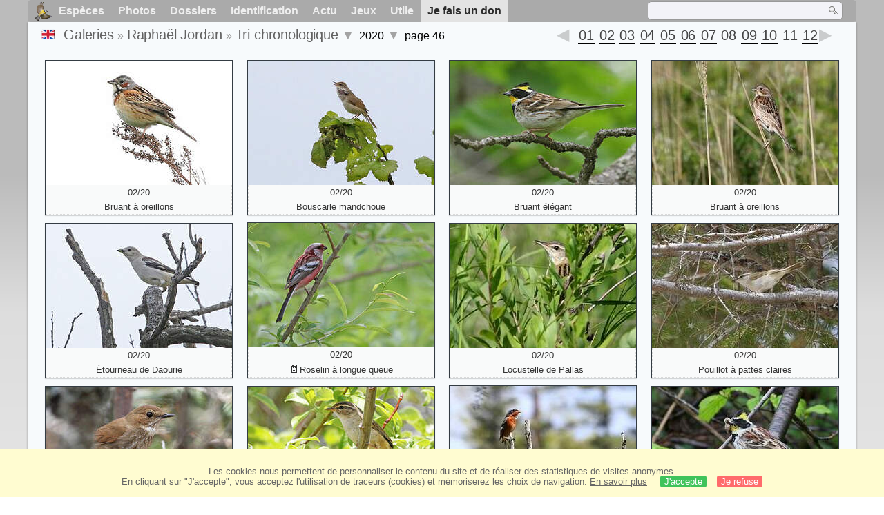

--- FILE ---
content_type: text/html; charset=utf-8
request_url: https://www.oiseaux.net/photos/raphael.jordan/2020.46.html
body_size: 5012
content:
<!DOCTYPE html>
<html lang="fr">
<head>
 <title>2020, page 46 - Tri chronologique par Raphaël Jordan - ref:rajo</title>
 <!--[if lt IE 9]>
 <script src="/front/js/vendor/html5shiv/html5shiv.js"></script>
 <![endif]-->
 <meta charset="utf-8">
 <meta name="rating" content="General" />
 <meta name="author" content="Oiseaux.net" />
 <meta name="description" content="Galerie photos de Raphaël Jordan. Version française. Oiseaux. Tri chrono., page 46." />
 <meta name="HandheldFriendly" content="True" />
 <link data-link-ref rel="apple-touch-icon" sizes="180x180" href="/front/images/apple-touch-icon.png">
 <link data-link-ref rel="icon" type="image/png" sizes="32x32" href="/front/images/favicon-32x32.png">
 <link data-link-ref rel="icon" type="image/png" sizes="192x192" href="/front/images/android-chrome-192x192.png">
 <link data-link-ref rel="icon" type="image/png" sizes="16x16" href="/front/images/favicon-16x16.png">
 
 <meta name="viewport" content="width=device-width, initial-scale=1" />
 <link rel="canonical" href="/photos/raphael.jordan/2020.46.html" />
 <link rel="search" type="application/opensearchdescription+xml" title="Oiseaux.net" href="/oiseaux.xml" />
 <link rel="alternate" type="application/rss+xml" title="Actualité oiseaux.net" href="/rss/actu.xml" />
 <!-- oiseaux-css -->
 <link rel="stylesheet" href="/front/css/oiseaux.net.202512102055.css" />
 <!-- /oiseaux-css -->
 <link rel="stylesheet" href="/front/css/add.202504280032.css" /> 

 <!-- js:head --><!-- /js:head -->
</head>
<body>
<!-- meta:article -->
<div class="site-container" id="oiseaux">
<!-- class:site-container -->
 <div class="site-pusher">
 <!-- class:site-pusher -->
 <header>
 <!-- class:header -->
 <!-- div:header-content -->
 <div class="header-content">
 <!-- class:header-content -->
 
 
 
 <!-- div:loriot -->
 <a href="#" class="header__icon" id="header__icon"></a>
 <nav id="nav" class="nav ">
 <ul class="menu">
 <li class="accueil" id="accueil">
 <div><a href="/"></a></div>
 </li>
 <li>
 <a href="/oiseaux/">Espèces</a>
 <ul>
 <li><a href="/oiseaux/france.html">Liste des oiseaux de France</a></li>
 <li><a href="/oiseaux/europe.html">Liste des oiseaux d'Europe</a></li>
 <li><a href="/oiseaux/">Liste des oiseaux du monde</a></li>
 </ul>
 </li>
 <li>
 <a href="/photos/">Photos</a>
 <ul>
 <li><a href="/photos/oiseaux.france.index.html">Nouveautés de France</a></li>
 <li><a href="/photos/index.html">Nouveautés du monde</a></li>
 <li><a href="/photos/photographes.html">Galeries des photographes</a></li>
 </ul>
 </li>
 <li>
 <a href="/dossiers/">Dossiers</a>
 <ul>
 <li><a href="/dossiers/ornithopedia/">Oiseau.info</a></li>
 <li><a href="/dossiers/ornithologie/">Ornithologie</a></li>
 <li><a href="/dossiers/protection/">Comment aider les oiseaux ?</a></li>
 <li><a href="/dossiers/gilbert.blaising/">Lorraine et histoires d'oiseaux</a></li>
 <li><a href="/dossiers/patrick.fichter/">Au fil de la plume</a></li>
 <li><a href="/dossiers/gaston.gast/">Les plumes</a></li>
 <li><a href="/dossiers/marc.mortelmans/">Baleine sous Gravillon</a></li>
 </ul>
 </li>
 <li>
 <a href="/identifier/">Identification</a>
 <ul>
 <li><a href="https://www.ornitho.com/">Intelligence Artificielle</a></li>
 <li id="moteur_id"><a href="/identifier/accueil.html">Aide à l'identification</a></li>
 <li><a href="https://forum.oiseaux.net/">Forum</a></li>
 <li><a href="/jeux/quiz/">Jeu d'identification</a></li>
 </ul>
 </li>
 <li>
 <a href="/util/maj.html">Actu</a>
 <ul>
 <li><a href="/util/maj.html">Nouveautés</a></li>
 </ul>
 </li>
 <li>
 <a href="/jeux/">Jeux</a>
 <ul>
 <li><a href="/jeux/quiz/">Le quiz ornitho</a></li>
 <li><a href="/jeux/deplume/">L'oiseau mystère</a></li>
 <li><a href="/jeux/linotte/">Tête de linotte</a></li>
 <li><a href="/jeux/puzzle/">Le taquin ornitho</a></li>
 <li><a href="/jeux/mahjong/">Mah-jong</a></li>
 <li><a href="/jeux/coloriages/">Coloriages</a></li>
 </ul>
 </li>
 <li id="utile">
 <a href="/util/">Utile</a>
 <ul>
 <li><a href="/util/regles.deontologiques.html">Règles déontologiques</a> </li>
 <li><a href="/util/nomenclature.html">Nomenclature utilisée sur Oiseaux.net</a> </li>
 <li><a href="/glossaire/">Glossaire</a></li>
 <li><a href="/livres/">Une sélection de livres sur les oiseaux</a></li>
 <li><a href="/annuaire/">Annuaire ornitho</a></li>
 <li><a href="/index.en.html">
 <span class="https://www.the-birds.net/">Version anglaise</span></a></li>
 <li><a rel="nofollow" href="https://membre.oiseaux.net/">Espace membres</a></li>
 </ul>
 </li>
 <li id="last_menu">
 <a class="don" href="https://www.helloasso.com/associations/ecopains-d-abord/collectes/soutenez-oiseaux-net-2">Je fais un don</a>
 </li>
 </ul>
 
 <div class="on_recherche search-open" id="on_recherche">
 <!-- class:on_recherche -->
 <div itemscope itemtype="https://schema.org/WebSite" class="on_search">
 <meta itemprop="url" content="/" />
 <form itemprop="potentialAction" itemscope itemtype="https://schema.org/SearchAction" id="search" action="/search/" method="post">
 <meta itemprop="target" content="/search/?q={term}" />
 <input itemprop="query-input" type="text" id="term" name="term" size="24" aria-label="term" />
 <input type="image" id="ok" name="ok" title="Rechercher" src="/front/images/ok.png" alt="Rechercher" />
 </form>
 </div>
 <!-- /class:on_recherche -->
 </div>
 
</nav>

 <!-- ad_header --><!-- /ad_header -->
 <!-- /class:header-content -->
 </div>
 <!-- /div:header-content -->
 <!-- /class:header -->
 </header>

 <div class="on_centre" >
 <!-- class:on_liste -->
<div class="on_galerie">
 
<div class="crumbs">
	<ul itemscope itemtype="https://schema.org/BreadcrumbList" id="breadcrumb">
	<li class="last"><a class="on_uk" href="chrono.2020.46.html"></a></li>
	<li class="ariane" itemprop="itemListElement" itemscope itemtype="https://schema.org/ListItem">
		<a itemprop="item" href="/photos/photographes.html"><span itemprop="name">Galeries</span></a>
		<meta itemprop="position" content="1" /></li>
	<li class="ariane" itemprop="itemListElement" itemscope itemtype="https://schema.org/ListItem">
		<a itemprop="item" href="/photos/raphael.jordan/" title="Raphaël Jordan"><span itemprop="name">Raphaël Jordan</span></a>
		<meta itemprop="position" content="2" /></li>
	<li class="last" itemprop="itemListElement" itemscope itemtype="https://schema.org/ListItem">
		<a itemprop="item" href="2026.1.html" title="Tri chronologique"><span itemprop="name">Tri chronologique</span></a>
		<meta itemprop="position" content="3" />
		<span class="item3"></span> 
	</li>
	<li class="last">
		2020
		<span class="item4 chrono"></span>
	</li>
	<li class="last">
		page 46
		</li>
	</ul>

	<div class="on-alphabet"><span class="last"><a class="on-ph_prec" href="2020.45.html"> </a></span>
 	<div class="alpha">
 		<div class="on-icon-chrono"></div>
 		<div class="mois">
			<a class="on-lettre" href="2020.51.html">01</a>
			<a class="on-lettre" href="2020.38.html">02</a>
			<a class="on-lettre" href="2020.30.html">03</a>
			<a class="on-lettre" href="2020.22.html">04</a>
			<a class="on-lettre" href="2020.9.html">05</a>
			<a class="on-lettre" href="2020.8.html">06</a>
			<a class="on-lettre" href="2020.7.html">07</a>
			<span>08</span>
			<a class="on-lettre" href="2020.7.html">09</a>
			<a class="on-lettre" href="2020.6.html">10</a>
			<span>11</span>
			<a class="on-lettre" href="2020.1.html">12</a></div>
 	</div>
 	 <span class="next"><a class="on-ph_suiv" href="2020.47.html"> </a></span>
	</div>
</div>
 
 <h1 class="titre"></h1>
 

 <div id="galerie">
 <!-- <div class="on-zoom"></div> -->
 

 <figure>
 <div>
 <a href="bruant.a.oreillons.2.html#chrono" title="Bruant à oreillons">
 <img class="photos"
 data-date="02/20"
 data-species="Emberiza fucata"
 data-thumb="./images/bruant.a.oreillons.rajo.2p.70.c.jpg"
 data-src="./images/bruant.a.oreillons.rajo.2g.jpg"
 src="./images/bruant.a.oreillons.rajo.2p.180.h.jpg" alt="Bruant à oreillons" />
 </a>
 </div>
 <figcaption>
 02/20 <a href="/oiseaux/bruant.a.oreillons.html" title="Bruant à oreillons">Bruant à oreillons</a>
 </figcaption>
 </figure>

 <figure>
 <div>
 <a href="bouscarle.mandchoue.2.html#chrono" title="Bouscarle mandchoue">
 <img class="photos"
 data-date="02/20"
 data-species="Horornis canturians"
 data-thumb="./images/bouscarle.mandchoue.rajo.2p.70.c.jpg"
 data-src="./images/bouscarle.mandchoue.rajo.2g.jpg"
 src="./images/bouscarle.mandchoue.rajo.2p.180.h.jpg" alt="Bouscarle mandchoue" />
 </a>
 </div>
 <figcaption>
 02/20 <a href="/oiseaux/bouscarle.mandchoue.html" title="Bouscarle mandchoue">Bouscarle mandchoue</a>
 </figcaption>
 </figure>

 <figure>
 <div>
 <a href="bruant.elegant.2.html#chrono" title="Bruant élégant">
 <img class="photos"
 data-date="02/20"
 data-species="Emberiza elegans"
 data-thumb="./images/bruant.elegant.rajo.2p.70.c.jpg"
 data-src="./images/bruant.elegant.rajo.2g.jpg"
 src="./images/bruant.elegant.rajo.2p.180.h.jpg" alt="Bruant élégant" />
 </a>
 </div>
 <figcaption>
 02/20 <a href="/oiseaux/bruant.elegant.html" title="Bruant élégant">Bruant élégant</a>
 </figcaption>
 </figure>

 <figure>
 <div>
 <a href="bruant.a.oreillons.1.html#chrono" title="Bruant à oreillons">
 <img class="photos"
 data-date="02/20"
 data-species="Emberiza fucata"
 data-thumb="./images/bruant.a.oreillons.rajo.1p.70.c.jpg"
 data-src="./images/bruant.a.oreillons.rajo.1g.jpg"
 src="./images/bruant.a.oreillons.rajo.1p.180.h.jpg" alt="Bruant à oreillons" />
 </a>
 </div>
 <figcaption>
 02/20 <a href="/oiseaux/bruant.a.oreillons.html" title="Bruant à oreillons">Bruant à oreillons</a>
 </figcaption>
 </figure>

 <figure>
 <div>
 <a href="etourneau.de.daourie.1.html#chrono" title="Étourneau de Daourie">
 <img class="photos"
 data-date="02/20"
 data-species="Agropsar sturninus"
 data-thumb="./images/etourneau.de.daourie.rajo.1p.70.c.jpg"
 data-src="./images/etourneau.de.daourie.rajo.1g.jpg"
 src="./images/etourneau.de.daourie.rajo.1p.180.h.jpg" alt="Étourneau de Daourie" />
 </a>
 </div>
 <figcaption>
 02/20 <a href="/oiseaux/etourneau.de.daourie.html" title="Étourneau de Daourie">Étourneau de Daourie</a>
 </figcaption>
 </figure>

 <figure>
 <div>
 <a href="roselin.a.longue.queue.1.html#chrono" title="Roselin à longue queue">
 <img class="photos"
 data-date="02/20"
 data-species="Carpodacus sibiricus"
 data-thumb="./images/roselin.a.longue.queue.rajo.1p.70.c.jpg"
 data-src="./images/roselin.a.longue.queue.rajo.1g.jpg"
 src="./images/roselin.a.longue.queue.rajo.1p.180.h.jpg" alt="Roselin à longue queue" />
 </a>
 </div>
 <figcaption>
 02/20 <a class="on-f" href="/oiseaux/roselin.a.longue.queue.html" title="Roselin à longue queue">Roselin à longue queue</a>
 </figcaption>
 </figure>

 <figure>
 <div>
 <a href="locustelle.de.pallas.1.html#chrono" title="Locustelle de Pallas">
 <img class="photos"
 data-date="02/20"
 data-species="Helopsaltes certhiola"
 data-thumb="./images/locustelle.de.pallas.rajo.1p.70.c.jpg"
 data-src="./images/locustelle.de.pallas.rajo.1g.jpg"
 src="./images/locustelle.de.pallas.rajo.1p.180.h.jpg" alt="Locustelle de Pallas" />
 </a>
 </div>
 <figcaption>
 02/20 <a href="/oiseaux/locustelle.de.pallas.html" title="Locustelle de Pallas">Locustelle de Pallas</a>
 </figcaption>
 </figure>

 <figure>
 <div>
 <a href="pouillot.a.pattes.claires.1.html#chrono" title="Pouillot à pattes claires">
 <img class="photos"
 data-date="02/20"
 data-species="Phylloscopus tenellipes"
 data-thumb="./images/pouillot.a.pattes.claires.rajo.1p.70.c.jpg"
 data-src="./images/pouillot.a.pattes.claires.rajo.1g.jpg"
 src="./images/pouillot.a.pattes.claires.rajo.1p.180.h.jpg" alt="Pouillot à pattes claires" />
 </a>
 </div>
 <figcaption>
 02/20 <a href="/oiseaux/pouillot.a.pattes.claires.html" title="Pouillot à pattes claires">Pouillot à pattes claires</a>
 </figcaption>
 </figure>

 <figure>
 <div>
 <a href="rossignol.siffleur.2.html#chrono" title="Rossignol siffleur">
 <img class="photos"
 data-date="02/20"
 data-species="Larvivora sibilans"
 data-thumb="./images/rossignol.siffleur.rajo.2p.70.c.jpg"
 data-src="./images/rossignol.siffleur.rajo.2g.jpg"
 src="./images/rossignol.siffleur.rajo.2p.180.h.jpg" alt="Rossignol siffleur" />
 </a>
 </div>
 <figcaption>
 02/20 <a href="/oiseaux/rossignol.siffleur.html" title="Rossignol siffleur">Rossignol siffleur</a>
 </figcaption>
 </figure>

 <figure>
 <div>
 <a href="pouillot.de.schwarz.1.html#chrono" title="Pouillot de Schwarz">
 <img class="photos"
 data-date="02/20"
 data-species="Phylloscopus schwarzi"
 data-thumb="./images/pouillot.de.schwarz.rajo.1p.70.c.jpg"
 data-src="./images/pouillot.de.schwarz.rajo.1g.jpg"
 src="./images/pouillot.de.schwarz.rajo.1p.180.h.jpg" alt="Pouillot de Schwarz" />
 </a>
 </div>
 <figcaption>
 02/20 <a href="/oiseaux/pouillot.de.schwarz.html" title="Pouillot de Schwarz">Pouillot de Schwarz</a>
 </figcaption>
 </figure>

 <figure>
 <div>
 <a href="monticole.a.gorge.blanche.1.html#chrono" title="Monticole à gorge blanche">
 <img class="photos"
 data-date="02/20"
 data-species="Monticola gularis"
 data-thumb="./images/monticole.a.gorge.blanche.rajo.1p.70.c.jpg"
 data-src="./images/monticole.a.gorge.blanche.rajo.1g.jpg"
 src="./images/monticole.a.gorge.blanche.rajo.1p.180.h.jpg" alt="Monticole à gorge blanche" />
 </a>
 </div>
 <figcaption>
 02/20 <a class="on-f" href="/oiseaux/monticole.a.gorge.blanche.html" title="Monticole à gorge blanche">Monticole à gorge blanche</a>
 </figcaption>
 </figure>

 <figure>
 <div>
 <a href="bruant.elegant.1.html#chrono" title="Bruant élégant">
 <img class="photos"
 data-date="02/20"
 data-species="Emberiza elegans"
 data-thumb="./images/bruant.elegant.rajo.1p.70.c.jpg"
 data-src="./images/bruant.elegant.rajo.1g.jpg"
 src="./images/bruant.elegant.rajo.1p.180.h.jpg" alt="Bruant élégant" />
 </a>
 </div>
 <figcaption>
 02/20 <a href="/oiseaux/bruant.elegant.html" title="Bruant élégant">Bruant élégant</a>
 </figcaption>
 </figure>

 <figure>
 <div>
 <a href="bruant.de.tristram.2.html#chrono" title="Bruant de Tristram">
 <img class="photos"
 data-date="02/20"
 data-species="Emberiza tristrami"
 data-thumb="./images/bruant.de.tristram.rajo.2p.70.c.jpg"
 data-src="./images/bruant.de.tristram.rajo.2g.jpg"
 src="./images/bruant.de.tristram.rajo.2p.180.h.jpg" alt="Bruant de Tristram" />
 </a>
 </div>
 <figcaption>
 02/20 <a href="/oiseaux/bruant.de.tristram.html" title="Bruant de Tristram">Bruant de Tristram</a>
 </figcaption>
 </figure>

 <figure>
 <div>
 <a href="rossignol.siffleur.1.html#chrono" title="Rossignol siffleur">
 <img class="photos"
 data-date="02/20"
 data-species="Larvivora sibilans"
 data-thumb="./images/rossignol.siffleur.rajo.1p.70.c.jpg"
 data-src="./images/rossignol.siffleur.rajo.1g.jpg"
 src="./images/rossignol.siffleur.rajo.1p.180.h.jpg" alt="Rossignol siffleur" />
 </a>
 </div>
 <figcaption>
 02/20 <a href="/oiseaux/rossignol.siffleur.html" title="Rossignol siffleur">Rossignol siffleur</a>
 </figcaption>
 </figure>

 <figure>
 <div>
 <a href="ketoupa.de.blakiston.1.html#chrono" title="Kétoupa de Blakiston">
 <img class="photos"
 data-date="02/20"
 data-species="Ketupa blakistoni"
 data-thumb="./images/ketoupa.de.blakiston.rajo.1p.70.c.jpg"
 data-src="./images/ketoupa.de.blakiston.rajo.1g.jpg"
 src="./images/ketoupa.de.blakiston.rajo.1p.180.h.jpg" alt="Kétoupa de Blakiston" />
 </a>
 </div>
 <figcaption>
 02/20 <a class="on-f" href="/oiseaux/ketoupa.de.blakiston.html" title="Kétoupa de Blakiston">Kétoupa de Blakiston</a>
 </figcaption>
 </figure>

 <figure>
 <div>
 <a href="pouillot.de.temminck.1.html#chrono" title="Pouillot de Temminck">
 <img class="photos"
 data-date="02/20"
 data-species="Phylloscopus coronatus"
 data-thumb="./images/pouillot.de.temminck.rajo.1p.70.c.jpg"
 data-src="./images/pouillot.de.temminck.rajo.1g.jpg"
 src="./images/pouillot.de.temminck.rajo.1p.180.h.jpg" alt="Pouillot de Temminck" />
 </a>
 </div>
 <figcaption>
 02/20 <a href="/oiseaux/pouillot.de.temminck.html" title="Pouillot de Temminck">Pouillot de Temminck</a>
 </figcaption>
 </figure>

 <figure>
 <div>
 <a href="locustelle.de.pleske.1.html#chrono" title="Locustelle de Pleske">
 <img class="photos"
 data-date="02/20"
 data-species="Helopsaltes pleskei"
 data-thumb="./images/locustelle.de.pleske.rajo.1p.70.c.jpg"
 data-src="./images/locustelle.de.pleske.rajo.1g.jpg"
 src="./images/locustelle.de.pleske.rajo.1p.180.h.jpg" alt="Locustelle de Pleske" />
 </a>
 </div>
 <figcaption>
 02/20 <a href="/oiseaux/locustelle.de.pleske.html" title="Locustelle de Pleske">Locustelle de Pleske</a>
 </figcaption>
 </figure>

 <figure>
 <div>
 <a href="guillemot.a.lunettes.1.html#chrono" title="Guillemot à lunettes">
 <img class="photos"
 data-date="02/20"
 data-species="Cepphus carbo"
 data-thumb="./images/guillemot.a.lunettes.rajo.1p.70.c.jpg"
 data-src="./images/guillemot.a.lunettes.rajo.1g.jpg"
 src="./images/guillemot.a.lunettes.rajo.1p.180.h.jpg" alt="Guillemot à lunettes" />
 </a>
 </div>
 <figcaption>
 02/20 <a href="/oiseaux/guillemot.a.lunettes.html" title="Guillemot à lunettes">Guillemot à lunettes</a>
 </figcaption>
 </figure>

 <figure>
 <div>
 <a href="perruche.de.muller.1.html#chrono" title="Perruche de Müller">
 <img class="photos"
 data-date="02/20"
 data-species="Tanygnathus sumatranus"
 data-thumb="./images/perruche.de.muller.rajo.1p.70.c.jpg"
 data-src="./images/perruche.de.muller.rajo.1g.jpg"
 src="./images/perruche.de.muller.rajo.1p.180.h.jpg" alt="Perruche de Müller" />
 </a>
 </div>
 <figcaption>
 02/20 <a class="on-f" href="/oiseaux/perruche.de.muller.html" title="Perruche de Müller">Perruche de Müller</a>
 </figcaption>
 </figure>

 <figure>
 <div>
 <a href="rale.a.collier.2.html#chrono" title="Râle à collier">
 <img class="photos"
 data-date="02/20"
 data-species="Hypotaenidia torquata"
 data-thumb="./images/rale.a.collier.rajo.2p.70.c.jpg"
 data-src="./images/rale.a.collier.rajo.2g.jpg"
 src="./images/rale.a.collier.rajo.2p.180.h.jpg" alt="Râle à collier" />
 </a>
 </div>
 <figcaption>
 02/20 <a class="on-f" href="/oiseaux/rale.a.collier.html" title="Râle à collier">Râle à collier</a>
 </figcaption>
 </figure>

 <figure>
 <div>
 <a href="effraie.des.celebes.1.html#chrono" title="Effraie des Célèbes">
 <img class="photos"
 data-date="02/20"
 data-species="Tyto rosenbergii"
 data-thumb="./images/effraie.des.celebes.rajo.1p.70.c.jpg"
 data-src="./images/effraie.des.celebes.rajo.1g.jpg"
 src="./images/effraie.des.celebes.rajo.1p.180.h.jpg" alt="Effraie des Célèbes" />
 </a>
 </div>
 <figcaption>
 02/20 <a href="/oiseaux/effraie.des.celebes.html" title="Effraie des Célèbes">Effraie des Célèbes</a>
 </figcaption>
 </figure>

 <figure>
 <div>
 <a href="carpophage.de.forsten.1.html#chrono" title="Carpophage de Forsten">
 <img class="photos"
 data-date="02/20"
 data-species="Ducula forsteni"
 data-thumb="./images/carpophage.de.forsten.rajo.1p.70.c.jpg"
 data-src="./images/carpophage.de.forsten.rajo.1g.jpg"
 src="./images/carpophage.de.forsten.rajo.1p.180.h.jpg" alt="Carpophage de Forsten" />
 </a>
 </div>
 <figcaption>
 02/20 <a href="/oiseaux/carpophage.de.forsten.html" title="Carpophage de Forsten">Carpophage de Forsten</a>
 </figcaption>
 </figure>

 <figure>
 <div>
 <a href="gobemouche.de.sanford.1.html#chrono" title="Gobemouche de Sanford">
 <img class="photos"
 data-date="02/20"
 data-species="Eumyias sanfordi"
 data-thumb="./images/gobemouche.de.sanford.rajo.1p.70.c.jpg"
 data-src="./images/gobemouche.de.sanford.rajo.1g.jpg"
 src="./images/gobemouche.de.sanford.rajo.1p.180.h.jpg" alt="Gobemouche de Sanford" />
 </a>
 </div>
 <figcaption>
 02/20 <a href="/oiseaux/gobemouche.de.sanford.html" title="Gobemouche de Sanford">Gobemouche de Sanford</a>
 </figcaption>
 </figure>

 <figure>
 <div>
 <a href="echenilleur.a.croupion.blanc.1.html#chrono" title="Échenilleur à croupion blanc">
 <img class="photos"
 data-date="02/20"
 data-species="Coracina leucopygia"
 data-thumb="./images/echenilleur.a.croupion.blanc.rajo.1p.70.c.jpg"
 data-src="./images/echenilleur.a.croupion.blanc.rajo.1g.jpg"
 src="./images/echenilleur.a.croupion.blanc.rajo.1p.180.h.jpg" alt="Échenilleur à croupion blanc" />
 </a>
 </div>
 <figcaption>
 02/20 <a href="/oiseaux/echenilleur.a.croupion.blanc.html" title="Échenilleur à croupion blanc">Échenilleur à croupion blanc</a>
 </figcaption>
 </figure>
 <!-- Texte --><!-- /Texte -->
 </div>
 <!-- class:ariane-item2 --><!-- /class:ariane-item2 -->
 <div class="ariane-item3"><ul>
<li><a href="photos.html" >Tri alphabétique</a></li>
<li><a href="famille.1.html" >Tri systématique </a></li></ul></div>
 <div class="ariane-item4"><ul><li><a href="2026.1.html" >2026</a></li><li><a href="2025.1.html" >2025</a></li><li><a href="2024.1.html" >2024</a></li><li><a href="2023.1.html" >2023</a></li><li><a href="2022.1.html" >2022</a></li><li><a href="2021.1.html" >2021</a></li>2020<li><a href="2019.1.html" >2019</a></li><li><a href="2018.1.html" >2018</a></li></ul></div>
</div>
<!-- /class:on_liste -->

 <div class="site-cache" id="site-cache"></div>
 </div>

 <footer class="on_pieddepage">
 <!-- class:on_pieddepage -->
 <div class="on_pdp">
 <div class="on_links_txt">
 <div class="on_mesange"></div>
 <div class="on_news_pdp">
 <p>Nouveautés</p>
 <ul>
 <li><!-- derniere fiche --><a href="/oiseaux/huitrier.pie.html" title="Huîtrier pie">Fiche : Huîtrier pie</a>
 <!-- /derniere fiche --></li>
 <li><!-- derniere photo --><a href="/photos/herve.michel/souimanga.malachite.1.html">Photo : Souimanga malachite</a>
 <!-- /derniere photo --></li>
 <li><!-- dernier dossier --><a href="/dossiers/ornithologie/pouillot.veloce.et.pouillot.fitis.html" title="Distinction des Pouillots véloce et fitis">Dossier : Distinction des Pouillots véloce et fitis</a>
 <!-- /dernier dossier --></li>
 <li><!-- news:dernier mois --><a href="/rss/2026/2026-02-01.html">News : février 2026</a>
 <!-- /news:dernier mois --></li>
 </ul>
 </div>
 <div class="on_utile">
 <p>Aide</p>
 <ul>
 <li><a href="/faq.html">Foire aux questions</a></li>
 </ul>
 <br />
 </div>
 <div class="on_apropos">
 <p>A propos</p>
 <ul>
 <li><a href="/presentation.html">Qui sommes nous ?</a></li>
 <li><a href="/nous.aider.html">Nous aider</a></li>
 <li><a href="/util/charte.confidentialite.html">Charte de confidentialité</a></li>
 <li><a href="/mentions.legales.html">Mentions légales</a></li>
 <li><a href="/sources.html">Nos sources</a></li>
 </ul>
 </div>
 <div>
 <a class="on_amaz" href="https://boutique.lpo.fr/catalogue/edition/identification-des-oiseaux/guides-complets/le-guide-ornitho?p=0&c=0&oiseaux.net=1" aria-label="Le guide ornitho">
 </a>
 </div>
 </div>

 <div class="nav_icons">
 <div class="on_follow">
 <ul>
 <li class="on_home"><a href="/" aria-label="Accueil Oiseaux.net"><span>Accueil</span></a></li>
 <li class="on_rss"><a href="/rss/actu.xml" aria-label="Actualité Oiseaux.net"><span>Abonnez-vous</span> </a></li>
 <li class="on_mail"><a href="/contact.html" aria-label="Contactez-nous"><span>Contact</span></a></li>
 </ul>
 </div>
 <div class="on_links">
 <ul>
 <li class="on_membre"><a rel="nofollow" href="https://membre.oiseaux.net/" aria-label="Espace membre - Oiseaux.net"><span>Espace membres</span></a></li>
 <li class="on_forum"><a href="https://forum.oiseaux.net/" aria-label="Forum Oiseaux.net"><span>Forum</span></a></li>
 <li class="on_haut"><a href="#oiseaux" aria-label="Haut de page"><span>&nbsp;</span></a></li>
 </ul>
 </div>
 <div class="on_droits">
 <p id="on_pix">
 Mis à jour le <!-- maj -->02/02/2026 01:21:17<!-- /maj -->
 <br />Tous droits réservés © 1996-<!-- annee -->2026<!-- /annee --> - <a href="/">Oiseaux.net</a>
 </p>
 </div>
 </div>
 </div>
 <!-- /class:on_pieddepage -->
 </footer>
 <!-- /class:site-pusher -->
 </div>
<!-- /class:site-container -->
</div>
<!-- /meta:article -->
<!-- js:mp3 --><!-- /js:mp3 -->
<script src="/front/js/banniere.js"></script>
<!-- oiseaux-js -->
<script src="/front/js/oiseaux.net.202504260032.js" async></script>
<!-- /oiseaux-js -->
<!-- js:index --><!-- /js:index -->

</body>
</html>
